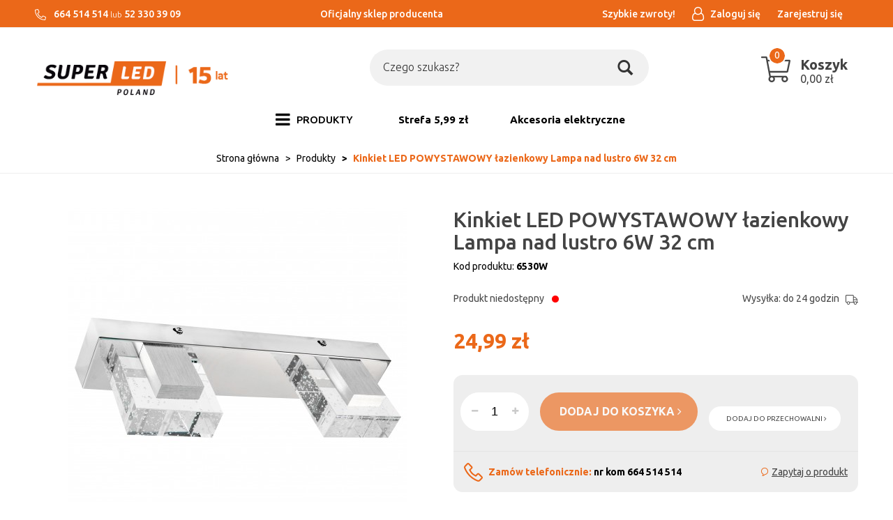

--- FILE ---
content_type: text/html; charset=utf-8
request_url: https://superledpoland.pl/kinkiet-led-powystawowy-lazienkowy-lampa-nad-lustro-6w-32-cm
body_size: 16716
content:
<!DOCTYPE html>
<html>
<head>
    
    
    <title>Kinkiet LED POWYSTAWOWY łazienkowy Lampa nad lustro 6W 32 cm - superledpoland.pl</title>
<meta name="description" content="Kinkiet LED POWYSTAWOWY łazienkowy Lampa nad lustro 6W 32 cm - Sklep internetowy z oświetleniem w najniższych cenach na rynku." />
<meta name="keywords" content="Kinkiet LED POWYSTAWOWY łazienkowy Lampa nad lustro 6W 32 cm, Kinkiet LED POWYSTAWOWY łazienkowy Lampa nad lustro 6W 32 cm online, Kinkiet LED POWYSTAWOWY łazienkowy Lampa nad lustro 6W 32 cm online, produkt Kinkiet LED POWYSTAWOWY łazienkowy Lampa nad lu" />
<meta name="robots" content="{index} " />    <meta http-equiv="Content-Type" content="text/html; charset=utf-8" />
    <meta name="viewport" content="width=device-width, initial-scale=1, maximum-scale=1" />

    
    <base href="https://superledpoland.pl/static/" />
    <!--[if gt IE 8]>--><link rel="stylesheet" type="text/css" href="css/style.css?ver=5.01_1832867" /><!--<![endif]-->
    <!--[if lt IE 9]><link rel="stylesheet" type="text/css" href="css/ie8.css?ver=5.01_1832867" /><![endif]-->
    <link rel="shortcut icon" href="https://superledpoland.pl/images/favicon/favicon.ico" type="image/x-icon" />

    <link href="https://fonts.googleapis.com/css?family=Ubuntu:300,400,400i,500,700,700i&amp;subset=latin-ext" rel="stylesheet"> 

    <script type="text/javascript">
        if (window.location.hash == "#_=_"){
            window.location.hash = ''; // for older browsers, leaves a # behind
            history.pushState('', document.title, window.location.pathname); // nice and clean
        }
    </script>
    <script type="text/javascript" src="js/fix.js?ver=5.01_1832867"></script>

    
<meta property="og:title" content="Kinkiet LED POWYSTAWOWY łazienkowy Lampa nad lustro 6W 32 cm - superledpoland.pl" />
<meta property="og:description" content="Kinkiet LED POWYSTAWOWY łazienkowy Lampa nad lustro 6W 32 cm - Sklep internetowy z oświetleniem w najniższych cenach na rynku." />
<meta property="og:image" content="https://superledpoland.pl/images/items/1507/min2edit_big.jpg" />
<meta property="og:url" content="https://superledpoland.pl/kinkiet-led-powystawowy-lazienkowy-lampa-nad-lustro-6w-32-cm" />
<meta property="og:availability" content="out of stock" />

    <!-- Google tag (gtag.js) -->
<script async src="https://www.googletagmanager.com/gtag/js?id=AW-16492638873">
</script>
<script>
  window.dataLayer = window.dataLayer || [];
  function gtag(){dataLayer.push(arguments);}
  gtag('js', new Date());

  gtag('config', 'AW-16492638873');
</script>
    <!-- config -->
    <script type="text/javascript">
        var baseURL = "/";
        var showErrors = 0; // default: 0
        var goToBasket = 0; // default: 0
        var propsLevel = 0;
        var zoomEnable = 0; //  default: 0
        var replaceImage = 0; // replace whole product gallery when selected a color; default: 0
        var replacePrice = 0; // replace price when changed product count at product card; default: 0
        var zoomSize1 = 364;
        var zoomSize2 = 480;
        var zoomSize3 = 580;
        var soczewki = 0;        
    </script>
    <!-- end: config -->
    <script type="text/javascript" src="js/init.js?ver=5.01_1832867"></script>
    <script type="text/javascript" src="js/functions.min.js?ver=5.01_1832867"></script>
    <script type="text/javascript" src="js/custom.min.js?ver=5.01_1832867"></script>
</head>
<body id="start">
        <div class="oh"><!-- overflow hidden dla całej strony -->
<header>
<div class="head-strip1 hidden-xs">
    <div class="container container_wider">
        <div class="row">
			<div class="col-xl-4 col-md-3 col-sm-3 hidden-xs">
				<div class="top-external-links">
					<ul class="btn-list">
						<li class="mix hidden-sm hidden-xs">
                            <svg width="16" viewBox="0 0 512 512"><path fill="currentColor" d="M493.09 351.3L384.7 304.8a31.36 31.36 0 0 0-36.5 8.9l-44.1 53.9A350 350 0 0 1 144.5 208l53.9-44.1a31.35 31.35 0 0 0 8.9-36.49l-46.5-108.5A31.33 31.33 0 0 0 125 .81L24.2 24.11A31.05 31.05 0 0 0 0 54.51C0 307.8 205.3 512 457.49 512A31.23 31.23 0 0 0 488 487.7L511.19 387a31.21 31.21 0 0 0-18.1-35.7zM456.89 480C222.4 479.7 32.3 289.7 32.1 55.21l99.6-23 46 107.39-72.8 59.5C153.3 302.3 209.4 358.6 313 407.2l59.5-72.8 107.39 46z"></path></svg>
                            664 514 514
                            <span style="display: inline-block;font-weight: 300;">lub</span>
                            52 330 39 09						</li>
					</ul>
				</div>
			</div>
			<div class="col-xl-4 col-md-4 col-sm-3 hidden-xs">
				<div class="text-center">
					<ul class="btn-list">
						<li class="mix hidden-sm hidden-xs w-100">
							Oficjalny sklep producenta						</li>
					</ul>
				</div>
			</div>
            <div class="col-xl-4 col-md-5 col-sm-9 col-xs-7">
                <div class="top-links">
                    <ul class="pull-right account">
                                                <li>
                            <a href="https://szybkiezwroty.pl/pl/SuperLEDPoland" target="_blank">
                               <span>Szybkie zwroty!</span>
                            </a>
                            <class="badge"></span>
                        </li>
                        <li>
                            <a href="/zaloguj" title="">
                                <i class="fa fa-user-o"></i>
								<span>Zaloguj się</span>
                            </a>
                        </li>
                        <li class="hidden-xs">
                        	<a href="/rejestracja" title="">
								<span>Zarejestruj się</span>
                        	</a>
                        </li>
                                               
                    </ul>
                </div>
            </div>
        </div>
    </div>
</div>
<div class="head-strip2">
    <div class="container container_wider">
        <div class="row">
			<div class="col-sm-4 col-md-4 col-lg-3 col-xl-2">
				<div class="logo">
					<a href="/" title=""><img src="/pliki/logo.png" alt="" class="img-responsive" /></a>
				</div>
			</div>
            <div class="col-sm-5 col-md-5 col-lg-6 col-xl-8">
                <div class="top-search">
                	<div class="bg_wrap"><div class="search-input-wrapper">
                    <form id="SEARCH_FORM" class="" action="/szukaj?pp=1&amp;rpp=" method="get" onsubmit="wait('Trwa wyszukiwanie...');">
                        <input type="hidden" name="szukaj" value="tak" id="szukaj">                        
                            <input id="fraza" name="fraza" type="text" name="search" placeholder="Czego szukasz?"/>
                            <a class="pointer" onclick="$('#SEARCH_FORM').submit();" title="">
                                <i class="glyphicon glyphicon-search"></i>
                            </a>
                        
                    </form>
                	</div></div>
                </div>
            </div>
            <div class="col-xl-2 col-lg-3 col-md-3 col-sm-3 col-xs-5 hidden-xs">
                <div class="top-basket">
                	<a href="/koszyk" style="text-decoration: none;">
                                            <span id="MB_slideDownAuto" class="cart_rel">
                            <svg width="40" xmlns="http://www.w3.org/2000/svg" viewBox="0 0 576 512">
                                <path fill="currentColor" d="M551.991 64H129.28l-8.329-44.423C118.822 8.226 108.911 0 97.362 0H12C5.373 0 0 5.373 0 12v8c0 6.627 5.373 12 12 12h78.72l69.927 372.946C150.305 416.314 144 431.42 144 448c0 35.346 28.654 64 64 64s64-28.654 64-64a63.681 63.681 0 0 0-8.583-32h145.167a63.681 63.681 0 0 0-8.583 32c0 35.346 28.654 64 64 64 35.346 0 64-28.654 64-64 0-17.993-7.435-34.24-19.388-45.868C506.022 391.891 496.76 384 485.328 384H189.28l-12-64h331.381c11.368 0 21.177-7.976 23.496-19.105l43.331-208C578.592 77.991 567.215 64 551.991 64zM240 448c0 17.645-14.355 32-32 32s-32-14.355-32-32 14.355-32 32-32 32 14.355 32 32zm224 32c-17.645 0-32-14.355-32-32s14.355-32 32-32 32 14.355 32 32-14.355 32-32 32zm38.156-192H171.28l-36-192h406.876l-40 192z"></path>
                            </svg>
                            <span id="totalItemTop" class="count"></span>
                            <span class="bc">
                            	<span class="text hidden-xs">Koszyk</span>
                            	<span id="totalPriceTop" class="total"></span>
                            </span>                            
                        </span>
                        <script type="text/javascript">
            $(document).ready(function(){
                if($.cookie('logged_in') || $.cookie('user_add_to_basket')){
                    $.getJSON('/basket-get-top.code?mode=0', function(data) {
                        $("#totalItemTop, #totalItemTop2, #totalItemTop3").html(data.total_item);
                        if(parseInt(data.total_item) > 0){
                            $("#totalItemTop, #totalItemTop2, #totalItemTop3").addClass("active");
                        }
                        $("#totalPriceTop").html(data.total_price);
                    });
                } else {
                    $("#totalItemTop, #totalItemTop2, #totalItemTop3").html('0');
                    $("#totalItemTop, #totalItemTop2, #totalItemTop3").removeClass("active");
                    $("#totalPriceTop").html('0,00&nbsp;<span>zł</span>');
                }                
            });
            </script>                                        </a>
                </div>
            </div>
        </div>
    </div>
</div>
<div class="head-strip-menu">
    <nav class="navbar navbar-default" role="navigation">
        <div class="container container_wider">
            <div class="visible-xs cf">
                <div class="navbar-toggle pull-left" data-toggle="collapse" data-target="#main-menu">
                    <i class="fa fa-bars"></i>
                    <span><span class="hidden-xxs">Rozwiń </span>Menu</span>
                </div>
                <div class="pull-right icons-menu">
                                        <a href="/zaloguj" title="" class=""><i class="fa fa-user"></i></a>
                                        <a href="/koszyk" title="" class="small-basket">
                                                <i class="fa fa-shopping-cart"></i><span id="totalItemTop2" class="item-count"></span>
                                            </a>
                </div>
            </div>

            <div id="main-menu" class="collapse navbar-collapse menu-wrapper">
                <ul class="nav navbar-nav pull-left">

                                                                                                                        <li class="parent noclick style3">
                                <!-- start -->
                                                                <a href="/produkty-5" title=""><i class="fa fa-bars hidden-xs"></i> <span>PRODUKTY</span> <i class="fa fa-plus-square-o visible-xs pull-right"></i><i class="fa fa-minus-square-o visible-xs pull-right"></i></a>
                                                                    <div class="submenu">
                                        <div class="row">
                                            <div class="col-sm-12">
                                                                                                                                                                                                                                                                                                                                                                                                                                                                                                                                                                                                                                                                                                                                                                                                                                                                                                                                                                                                                                                                                                            <div class="mcol">
                                                                    <div class="menu-box single">
                                                                        <div class="title">
                                                                            <a href="/swiatla-led" class="">
                                                                                Źródła światła <i class="fa fa-plus-square-o visible-xs pull-right"></i><i class="fa fa-minus-square-o visible-xs pull-right"></i>                                                                            </a>
                                                                        </div>
                                                                        <ul>
                                                                                                                                                                                                                                    <li><a href="/zarowki-led" title="">Żarówki LED</a></li>
                                                                                                                                                        <li><a href="/produkty/zrodla-swiatla/zarowki-led-filament" title=""> Żarówki LED Filament</a></li>
                                                                                                                                                        <li><a href="/tasmy-led" title="">Taśmy LED</a></li>
                                                                                                                                                        <li><a href="/produkty/zrodla-swiatla/lampki-swiateczne-led" title="">Lampki świąteczne LED</a></li>
                                                                                                                                                        <li><a href="/lampki-biurkowe" title="">Lampki biurkowe</a></li>
                                                                                                                                                        <li><a href="/latarki-led" title="">Latarki LED</a></li>
                                                                                                                                                        <li><a href="/oprawy-techniczne-led" title="">Oświetlenie przemysłowe LED</a></li>
                                                                                                                                                        <li><a href="/produkty/swiatla-led/oswietlenie-samochodowe" title="">Oświetlenie samochodowe</a></li>
                                                                                                                                                                                                                                </ul>
                                                                    </div>
                                                                </div>
                                                                                                                                <div class="mcol">
                                                                    <div class="menu-box single">
                                                                        <div class="title">
                                                                            <a href="/oswietlenie-wewnetrzne-led" class="">
                                                                                Wewnętrzne<i class="fa fa-plus-square-o visible-xs pull-right"></i><i class="fa fa-minus-square-o visible-xs pull-right"></i>                                                                            </a>
                                                                        </div>
                                                                        <ul>
                                                                                                                                                                                                                                    <li><a href="/oprawy-led-natynkowe" title="">Oprawy spoty, reflektory, szynoprzewody</a></li>
                                                                                                                                                        <li><a href="/lampy-wiszace-led" title="">Lampy sufitowe </a></li>
                                                                                                                                                        <li><a href="/oprawy-led-wpuszczane" title="">Oprawy oświetleniowe</a></li>
                                                                                                                                                        <li><a href="/panele-natynkowe-led" title="">Plafony i panele LED</a></li>
                                                                                                                                                        <li><a href="/kinkiety-led" title="">Kinkiety</a></li>
                                                                                                                                                                                                                                </ul>
                                                                    </div>
                                                                </div>
                                                                                                                                <div class="mcol">
                                                                    <div class="menu-box single">
                                                                        <div class="title">
                                                                            <a href="/oswietlenie-zewnetrzne-led" class="">
                                                                                Zewnętrzne<i class="fa fa-plus-square-o visible-xs pull-right"></i><i class="fa fa-minus-square-o visible-xs pull-right"></i>                                                                            </a>
                                                                        </div>
                                                                        <ul>
                                                                                                                                                                                                                                    <li><a href="/produkty/zewnetrzne/girlandy-ogrodowe-led" title="">Girlandy ogrodowe LED</a></li>
                                                                                                                                                        <li><a href="/lampy-ogrodowe-led" title="">Słupki i kinkiety ogrodowe</a></li>
                                                                                                                                                        <li><a href="/naswietlacze-led" title="">Naświetlacze LED</a></li>
                                                                                                                                                        <li><a href="/produkty/oswietlenie-zewnetrzne-led/lampy-solarne-led" title="">Lampy solarne LED</a></li>
                                                                                                                                                        <li><a href="/kule-ogrodowe" title="">Kule ogrodowe</a></li>
                                                                                                                                                                                                                                </ul>
                                                                    </div>
                                                                </div>
                                                                                                                                <div class="mcol">
                                                                    <div class="menu-box single">
                                                                        <div class="title">
                                                                            <a href="/produkty/akcesoria" class="">
                                                                                Akcesoria<i class="fa fa-plus-square-o visible-xs pull-right"></i><i class="fa fa-minus-square-o visible-xs pull-right"></i>                                                                            </a>
                                                                        </div>
                                                                        <ul>
                                                                                                                                                                                                                                    <li><a href="/produkty/akcesoria/pozostale" title="">Pozostałe</a></li>
                                                                                                                                                        <li><a href="/produkty/zrodla-swiatla/lampki-biurkowe-2" title="">Akcesoria elektryczne</a></li>
                                                                                                                                                        <li><a href="/produkty/akcesoria/akcesoria-do-paneli-led" title="">Akcesoria do paneli LED</a></li>
                                                                                                                                                        <li><a href="/produkty/akcesoria/czujniki-ruchu" title="">Czujniki ruchu</a></li>
                                                                                                                                                        <li><a href="/produkty/akcesoria/zlaczki-do-tasm" title="">Złączki do taśm</a></li>
                                                                                                                                                        <li><a href="/produkty/akcesoria/sterowniki-do-tasm" title="">Sterowniki do taśm</a></li>
                                                                                                                                                        <li><a href="/produkty/akcesoria/zasilacze" title="">Zasilacze</a></li>
                                                                                                                                                        <li><a href="/produkty/akcesoria/profile" title="">Profile</a></li>
                                                                                                                                                                                                                                </ul>
                                                                    </div>
                                                                </div>
                                                                                                                                <div class="mcol">
                                                                    <div class="menu-box single">
                                                                        <div class="title">
                                                                            <a href="/outlet-2" class="nochildren">
                                                                                OUTLET                                                                            </a>
                                                                        </div>
                                                                        <ul>
                                                                                                                                                    </ul>
                                                                    </div>
                                                                </div>
                                                                                                                                <div class="mcol">
                                                                    <div class="menu-box single">
                                                                        <div class="title">
                                                                            <a href="/top-serie" class="">
                                                                                Top serie <i class="fa fa-plus-square-o visible-xs pull-right"></i><i class="fa fa-minus-square-o visible-xs pull-right"></i>                                                                            </a>
                                                                        </div>
                                                                        <ul>
                                                                                                                                                                                                                                    <li><a href="/produkty/top-serie/valse" title="">VALSE</a></li>
                                                                                                                                                                                                                                </ul>
                                                                    </div>
                                                                </div>
                                                                                                                                                                                                                                                                                                                                    </div>                                            
                                        </div>                                        
                                    </div>
                                                                <!-- end -->
                            </li>
                                                                                                            <li>
                                <a href="https://superledpoland.pl/narzedzia-4" target="_blank">
                                    Strefa 5,99 zł                                </a>
                            </li>
                                                                                                            <li>
                                <a href="https://superledpoland.pl/produkty/zrodla-swiatla/lampki-biurkowe-2" target="_blank">
                                    Akcesoria elektryczne                                </a>
                            </li>
                                                                                            <!--
                    <li><a href="/producenci" title="">MARKI</a></li>
                    <li><a href="/nowosci" title="" class="news">NOWOŚCI</a></li>
                    <li><a href="/promocje" title="" class="promo">PROMOCJE</a></li>
                    -->
                </ul>

                <ul class="nav navbar-nav pull-right secondary-nav">
                                    </ul>
            </div>
        </div>
    </nav>
</div></header>

<section class="breadcrumbs">
    <div class="container container_wider cf">
        <ol class="breadcrumb">
                                            <li itemscope itemtype="http://data-vocabulary.org/Breadcrumb">
                    <a itemprop="url" href="https://superledpoland.pl/">
                        <item itemprop="title">Strona główna</item>
                    </a>
                </li>
                                                            <li itemscope itemtype="http://data-vocabulary.org/Breadcrumb">
                    <a itemprop="url" href="/produkty-5">
                        <item itemprop="title">Produkty</item>
                    </a>
                </li>
                                                            <li itemscope itemtype="http://data-vocabulary.org/Breadcrumb" class="active">
                    <item itemprop="title">Kinkiet LED POWYSTAWOWY łazienkowy Lampa nad lustro 6W 32 cm</item>
                </li>
                                    </ol>
    </div>
</section><section class="product-details">
    <div class="container container_wider">
        <div class="row">
            <div class="col-sm-6 product_left col-xs-12">
            		<div class="product-special hidden-xs">
                                                                                                                    </div>

                <div class="product-gallery_v1">
                    <div class="product-preview">
            <a id="tip" class="pointer" link="https://superledpoland.pl/images/items/1507/min2edit_big.jpg">
            <img class="image_zoom" src="https://superledpoland.pl/images/items/1507/min2edit_top.jpg" data-zoom-image="https://superledpoland.pl/images/items/1507/min2edit_big.jpg" />
        </a>
    </div>
    <div class="product-minis cf">
        <div id="photos-color" class="pmc photos-color-pmc product-minis-container">
            <a class="pointer active" data-foto-big="https://superledpoland.pl/images/items/1507/min2edit_big.jpg" data-foto-top="https://superledpoland.pl/images/items/1507/min2edit_top.jpg">
                <img src="https://superledpoland.pl/images/items/1507/min2edit_small.jpg" />
            </a>
                                                <a class="pointer" data-foto-big="https://superledpoland.pl/images/items/1507/miniatura4_big.jpg" data-foto-top="https://superledpoland.pl/images/items/1507/miniatura4_top.jpg">
                        <img src="https://superledpoland.pl/images/items/1507/miniatura4_small.jpg" />
                    </a>
                                                                <a class="pointer" data-foto-big="https://superledpoland.pl/images/items/1507/img-0673_big.jpg" data-foto-top="https://superledpoland.pl/images/items/1507/img-0673_top.jpg">
                        <img src="https://superledpoland.pl/images/items/1507/img-0673_small.jpg" />
                    </a>
                                                                <a class="pointer" data-foto-big="https://superledpoland.pl/images/items/1507/miniatura5_big.jpg" data-foto-top="https://superledpoland.pl/images/items/1507/miniatura5_top.jpg">
                        <img src="https://superledpoland.pl/images/items/1507/miniatura5_small.jpg" />
                    </a>
                                                                <a class="pointer" data-foto-big="https://superledpoland.pl/images/items/1507/4_big.jpg" data-foto-top="https://superledpoland.pl/images/items/1507/4_top.jpg">
                        <img src="https://superledpoland.pl/images/items/1507/4_small.jpg" />
                    </a>
                                                                <a class="pointer" data-foto-big="https://superledpoland.pl/images/items/1507/3_big.jpg" data-foto-top="https://superledpoland.pl/images/items/1507/3_top.jpg">
                        <img src="https://superledpoland.pl/images/items/1507/3_small.jpg" />
                    </a>
                                                                <a class="pointer" data-foto-big="https://superledpoland.pl/images/items/1507/a-sama_big.jpg" data-foto-top="https://superledpoland.pl/images/items/1507/a-sama_top.jpg">
                        <img src="https://superledpoland.pl/images/items/1507/a-sama_small.jpg" />
                    </a>
                                    </div>
    </div>


<div id="colors-preload" class="hidden">
    </div>

<div id="full" class="hidden">
    <a class="fbox " rel="gallery[main]" href="https://superledpoland.pl/images/items/1507/min2edit_big.jpg"><!--link--></a>
                                        <a class="fbox " rel="gallery[main]" href="https://superledpoland.pl/images/items/1507/miniatura4_big.jpg" thref="https://superledpoland.pl/images/items/1507/miniatura4_big.jpg"><!-- link --></a>
                                                <a class="fbox " rel="gallery[main]" href="https://superledpoland.pl/images/items/1507/img-0673_big.jpg" thref="https://superledpoland.pl/images/items/1507/img-0673_big.jpg"><!-- link --></a>
                                                <a class="fbox " rel="gallery[main]" href="https://superledpoland.pl/images/items/1507/miniatura5_big.jpg" thref="https://superledpoland.pl/images/items/1507/miniatura5_big.jpg"><!-- link --></a>
                                                <a class="fbox " rel="gallery[main]" href="https://superledpoland.pl/images/items/1507/4_big.jpg" thref="https://superledpoland.pl/images/items/1507/4_big.jpg"><!-- link --></a>
                                                <a class="fbox " rel="gallery[main]" href="https://superledpoland.pl/images/items/1507/3_big.jpg" thref="https://superledpoland.pl/images/items/1507/3_big.jpg"><!-- link --></a>
                                                <a class="fbox " rel="gallery[main]" href="https://superledpoland.pl/images/items/1507/a-sama_big.jpg" thref="https://superledpoland.pl/images/items/1507/a-sama_big.jpg"><!-- link --></a>
                            </div>

                </div>
            </div>
            <div class="col-sm-6 product_right col-xs-12">
                <div id="pbi" class="product-big-info">

                    <h1 class="name">
                        Kinkiet LED POWYSTAWOWY łazienkowy Lampa nad lustro 6W 32 cm                        <br />
                                            </h1>

                    <div class="sku">
                    	Kod produktu: <strong>6530W</strong>
                    </div>

					<div class="amm_info cf">
						                                                        <p> 
                                <span>Produkt niedostępny</span> <span class="bullet inaccessible">•</span>
                            </p>
                                                        
						                        <p id="avail">
                            Wysyłka: do 24 godzin                            <svg xmlns="http://www.w3.org/2000/svg" viewBox="0 0 640 512">
                                <path fill="currentColor" d="M632 384h-24V275.9c0-16.8-6.8-33.3-18.8-45.2l-83.9-83.9c-11.8-12-28.3-18.8-45.2-18.8H416V78.6c0-25.7-22.2-46.6-49.4-46.6H49.4C22.2 32 0 52.9 0 78.6v290.8C0 395.1 22.2 416 49.4 416h16.2c-1.1 5.2-1.6 10.5-1.6 16 0 44.2 35.8 80 80 80s80-35.8 80-80c0-5.5-.6-10.8-1.6-16h195.2c-1.1 5.2-1.6 10.5-1.6 16 0 44.2 35.8 80 80 80s80-35.8 80-80c0-5.5-.6-10.8-1.6-16H632c4.4 0 8-3.6 8-8v-16c0-4.4-3.6-8-8-8zM460.1 160c8.4 0 16.7 3.4 22.6 9.4l83.9 83.9c.8.8 1.1 1.9 1.8 2.8H416v-96h44.1zM144 480c-26.5 0-48-21.5-48-48s21.5-48 48-48 48 21.5 48 48-21.5 48-48 48zm63.6-96C193 364.7 170 352 144 352s-49 12.7-63.6 32h-31c-9.6 0-17.4-6.5-17.4-14.6V78.6C32 70.5 39.8 64 49.4 64h317.2c9.6 0 17.4 6.5 17.4 14.6V384H207.6zM496 480c-26.5 0-48-21.5-48-48s21.5-48 48-48 48 21.5 48 48-21.5 48-48 48zm0-128c-26.1 0-49 12.7-63.6 32H416v-96h160v96h-16.4c-14.6-19.3-37.5-32-63.6-32z"></path>
                            </svg>
                        </p>
					</div>

                    <style type="text/css">
                        .bullet { position: relative !important; top:-1px; }
                    </style>

                    <div class="price promo">
                                                    <price id="prCurrent">24,99&nbsp;<span>zł</span></price>
                            <span class="old-price"><price id="prOld"></price></span><br />
                            <span id="prPromotion" class="price-promo hidden"><strong>cena obniżona:</strong> <price id="prPromotionMessage"></price></span>
                                            </div>

                    					
															
										
					
                    <div>
    <div id="messageBox" class="messageBox">
                
                
                
                    </div>
</div>




                    <div class="parameters">
                        
                        
            <div id="props">
            <!-- select -->
<!-- radio -->
<!-- text -->
<!-- piktogram -->
<!-- image -->
            <!-- radio -->
<!-- text -->
<!-- piktogram -->
            <!-- radio -->
<!-- text -->
<!-- piktogram -->
        </div>

                <form id="add_to_basket" method="post" action="/dodaj-do-koszyka">
            <input type="hidden" name="mag" value="0" id="mag">            <input type="hidden" name="mag_id" value="" id="mag_id">            <input type="hidden" name="item_id" value="1507" id="item_id">            <input type="hidden" name="amount" value="1" id="amount">            <input type="hidden" name="cat_name" value="" id="cat_name">            <input type="hidden" name="cat_link" value="" id="cat_link">        </form>
        <script type="text/javascript">
        var Cechy = [];
        
        var Cechy2 = [];
        
        var Cechy3 = [];
            </script>


						<div class="gray_box">
							<div class="buttons">								
								<div class="custom_quant">
									<span id="atb_cq_input_minus" class="q_down"><i class="fa fa-minus"></i></span>
									<input id="atb_cq_input" type="text" name="" value="1" class="quant" />
									<span id="atb_cq_input_plus" class="q_up"><i class="fa fa-plus"></i></span>
								</div>
								<item id="add_to_basket_wrapper">
								<a id="add_to_basket_submit" package="0" locked="1" class="btn btn-primary btn-tobasket" disabled="disabled">
									<span>dodaj do koszyka <i class="fa fa-angle-right"></i></span>
								</a>
								</item>
								<a id="add_to_store" locked="1" rel="1507" class="btn btn-info btn-whishlist">
									dodaj do przechowalni <i class="fa fa-angle-right"></i>
								</a>
							</div>

							<div class="cf">
								<div class="phone">
									Zamów telefonicznie: <strong>nr kom 664 514 514</strong>
								</div>
								<a href="/flybox-zapytaj-o-produkt?pid=1507" class="ask zapytaj-o-produkt">
									Zapytaj o produkt
								</a>
								<script type="text/javascript">
									 $('.zapytaj-o-produkt').pWindow({
									     width: 700,
									     height: 620,
									     centerScreen: 1,
									     scrollbars: 1
									 });
								</script>
							</div>
						</div>
                    </div>
                                    </div>
            </div>
        </div>
    </div>
</section>


<section class="product-info">
    <div class="tabs-header"></div>
    <div class="tabs-content">
        <div class="container container_wider cf">
            <ul class="nav nav-tabs">
				<li class="active"><a href="#description" data-toggle="tab"><span>Opis <em class="hidden-xs">produktu</em></span></a></li>
				<li><a href="#specification" data-toggle="tab"><span>Specyfikacja</span></a></li>
				<li><a href="#opinion" data-toggle="tab" class="js-opinion"><span>Opinie</span></a></li>
				<li><a href="#files" data-toggle="tab"><span>Pliki <em class="hidden-xs">do pobrania</em></span></a></li>
            </ul>

            <div class="row">
                <div class="col-xs-12">
                    <div class="tab-content">
                        <div class="tab-pane product-description active" id="description">
                            <h1 open="" style="box-sizing: border-box; margin: 20px 0px 10px; font-family: Ubuntu, san-serif; line-height: 1.3; color: rgb(34, 34, 34); font-size: 24px; text-transform: uppercase;"><span style="box-sizing: border-box; font-weight: 700;">PRODUKT POWYSTAWOWY</span></h1>

<div> </div>

<p><strong><span style="font-size:18px;">Ponadczasowy kinkiet SuperLED </span></strong></p>

<p><span style="font-size:16px;">Nowoczesny, ponadczasowy kinkiet LED. Unikalny kształt oraz wbudowane diody LED znajdą zastosowanie w każdym pomieszczeniu. Dzięki prostym liniom stylistycznym kinkiet ma wielu miłośników. Kinkiet wykonany został z odpornego stopu aluminium z wykończeniem na wysoki połysk, co gwarantuje wysoką estetykę. W tym modelu zastosowano dwa źródła światła co zapewnia dobre parametry oświetleniowe. </span></p>

<p><strong><span style="font-size:16px;">W zestawie: </span></strong></p>

<ul>
	<li><span style="font-size:16px;">kinkiet LED SuperLED </span></li>
	<li><span style="font-size:16px;">zasilacz umożliwiający podłączenie </span></li>
	<li><span style="font-size:16px;">uchwyty montażowe</span></li>
</ul>

<p> </p>

<p> </p>

<div class="col-xs-12" style="box-sizing: border-box; position: relative; min-height: 1px; padding-left: 10px; padding-right: 10px; float: left; width: 1200px; color: rgb(72, 72, 72); font-family: Ubuntu, san-serif; font-size: 16px;">
<div class="tab-content" style="box-sizing: border-box;">
<div class="tab-pane product-description active" id="description" style="box-sizing: border-box; font-size: 14px; line-height: 30px; color: rgb(67, 67, 67); padding: 50px 0px;">
<p style="box-sizing: border-box; margin: 0px 0px 1em;"><span style="box-sizing: border-box; font-weight: 700;">Kinkiet LED Powystawowy, w razie zapytań proszę o kontakt mailowy lub przez czat :) </span></p>

<div> </div>
</div>
</div>
</div>
<div class="gpsr_file_info"><span class="gpsr_file_info_h1">Dołączone pliki:</span><br /><div class="gpsr_files_list"><a target="_blank" href="/filesg/1/instrukcja-bezpieczenstwo.pdf">Informacje o bezpieczeństwie</a><br /></div></div><br />
                            <style type="text/css">
                                .video-container {
                                    position: relative;
                                    padding-bottom: 56.25%;
                                    padding-top: 30px;
                                    height: 0;
                                    overflow: hidden;
                                    margin-bottom: 30px;
                                }
                               
                                .video-container iframe,
                                .video-container object,
                                .video-container embed {
                                    position: absolute;
                                    top: 0;
                                    left: 0;
                                    width: 100%;
                                    height: 100%;
                                    border: 0px;
                                }
                            </style>

                                                    </div>                        
                        <div class="tab-pane product-specification" id="specification">
                                                        <table class="table-product-features">
                                <tbody>
                                                                                                        <tr>
                                        <td class="key">Rodzaj </td>
                                        <td class="value">Kinkiet, lampa ścienna</td>
                                    </tr>
                                                                                                                                            <tr>
                                        <td class="key">Model</td>
                                        <td class="value">LED SMD 2835</td>
                                    </tr>
                                                                                                                                            <tr>
                                        <td class="key">Moc</td>
                                        <td class="value">6W</td>
                                    </tr>
                                                                                                                                            <tr>
                                        <td class="key">Strumień świetlny</td>
                                        <td class="value">460 lm</td>
                                    </tr>
                                                                                                                                            <tr>
                                        <td class="key">Napięcie zasilania</td>
                                        <td class="value">230V</td>
                                    </tr>
                                                                                                                                            <tr>
                                        <td class="key">Barwa światła</td>
                                        <td class="value">Neutralna (4000-4500K)</td>
                                    </tr>
                                                                                                                                            <tr>
                                        <td class="key">Materiał</td>
                                        <td class="value">Aluminium</td>
                                    </tr>
                                                                                                                                            <tr>
                                        <td class="key">Kolor</td>
                                        <td class="value">Srebrny</td>
                                    </tr>
                                                                                                                                            <tr>
                                        <td class="key">Kąt świecenia</td>
                                        <td class="value">120°</td>
                                    </tr>
                                                                                                                                            <tr>
                                        <td class="key">Wymiary</td>
                                        <td class="value">32 x 5 cm</td>
                                    </tr>
                                                                                                                                            <tr>
                                        <td class="key">Współczynnik oddawania barw CRI</td>
                                        <td class="value">Ra>80</td>
                                    </tr>
                                                                                                                                            <tr>
                                        <td class="key">Współpraca ze ściemniaczem</td>
                                        <td class="value">nie</td>
                                    </tr>
                                                                                                                                            <tr>
                                        <td class="key">Ilość cykli włączeń/wyłączeń</td>
                                        <td class="value">50000</td>
                                    </tr>
                                                                                                                                            <tr>
                                        <td class="key">Certyfikaty</td>
                                        <td class="value">CE, RoHS</td>
                                    </tr>
                                                                                                                                            <tr>
                                        <td class="key">Gwarancja</td>
                                        <td class="value">12 miesięcy </td>
                                    </tr>
                                                                                                    </tbody>
                            </table>
                                                    </div>												
                        <div class="tab-pane" id="opinion">
                            <div class="module-opinions">
        <div class="title">
        Opinie klientów        <a href="/kinkiet-led-powystawowy-lazienkowy-lampa-nad-lustro-6w-32-cm?pokaz_wszystkie=1" title="" class="pull-right">zobacz: <strong>wszystkie opinie</strong></a>
        <input id="show_all_opinions" type="hidden" value="0" />
    </div>
    <div class="wide-listing">

        <div class="hidden" itemprop="aggregateRating" itemscope itemtype="http://schema.org/AggregateRating">
            Średnia ocena klientów <span itemprop="ratingValue">0</span>/6<br />
            Na podstawie <span itemprop="reviewCount">0</span>opinii naszych klientów
            <meta itemprop="ratingCount" content="0" />
            <meta itemprop="worstRating" content="0" />
            <meta itemprop="bestRating" content="6" />
            <meta itemprop="itemReviewed" content="Kinkiet LED POWYSTAWOWY łazienkowy Lampa nad lustro 6W 32 cm" />
        </div>

        <div id="ajax_opinions">
                            <p>Twoja opinia może być pierwsza.</p>
            
            <div class="pagination-container pagination-bottom cf">
                <span class="count">Pokazuje 0-0 z 0 opinii</span>
                            </div>
        </div>

                
        <div class="add-opiniond-form">
            <a href="#opinion-form" class="title collapsed spacebar-click" data-toggle="collapse" tabindex="0">
                Dodaj opinię o produkcie                                <i class="fa fa-angle-double-down pull-right"></i>
            </a>

            <div class="collapse opinion-form" id="opinion-form">
                <div class="content">

                    <div id="errorCommentAdd" class="alert alert-warning alert-dismissable alert-leftico hidden-lite">
                        <button aria-hidden="true" data-dismiss="alert" class="close" type="button">×</button>
                        <i class="fa fa-exclamation-circle"></i>
                        <div class="text">
                            <strong>Uwaga!</strong>
                            <span id="errorCommentAddMessage"></span>
                        </div>
                    </div>
                    <form id="commentAdd" ready="1" validaterating="1" method="post" class="form-horizontal form-type1" action="/comments/add/1507">
                        <input type="hidden" name="c_what" value="item" id="c_what">                        <input type="hidden" name="user_id" value="" id="user_id">                        <input type="hidden" name="user_email_hide" value="" id="user_email_hide">                        <input type="hidden" name="c_lang" value="" id="c_lang">                        <div class="row">
                            <div class="col-md-6 col-sm-12">
                                <div class="text-element rating-element cf">
                                    <label>Ocena</label>

                                    <div class="rating">
                                        <div class="stars">
                                                                                            <input class="star" type="radio" name="c_rate"  value="1"/>
                                                                                            <input class="star" type="radio" name="c_rate"  value="2"/>
                                                                                            <input class="star" type="radio" name="c_rate"  value="3"/>
                                                                                            <input class="star" type="radio" name="c_rate"  value="4"/>
                                                                                            <input class="star" type="radio" name="c_rate"  value="5"/>
                                                                                            <input class="star" type="radio" name="c_rate"  value="6"/>
                                                                                    </div>
                                    </div>
                                </div>
                                <div class="text-element c_email">
                                    <label>Adres e-mail:<span>*</span></label>
                                    <input id="c_user_email" class="c_email" name="c_user_email" value="" type="text"  />
                                </div>
                                <div class="text-element c_nick hidden-lite">
                                    <label>Nick:<span>*</span></label>
                                    <input id="c_user_nick" class="c_nick" name="c_user_nick" value="" type="text" disabled="disabled"/>
                                </div>
                                <div class="checkbox-element small-element">
                                    <label><input id="hide_email" name="c_user_hide_email" value="1" type="checkbox"/>ukryj email</label>
                                </div>
                                <div class="text-element">
                                    <label>Temat:<span>*</span></label>
                                    <input id="c_title" name="c_title" type="text" value="" /></label>

                                </div>
                                                                <div class="text-element captcha-element">
                                    <label>Kod z obrazka:<span>*</span></label>

                                    <div class="captcha">
                                        <div class="image"><img id="tokenImg" src="/token.php" alt=""/>
                                        </div>
                                        <a class="pointer" onclick="$('#tokenImg').attr('src','/token.php?'+pid());" title="">generuj nowy obrazek</a>
                                    </div>
                                    <input id="token" name="token" type="text" value="" />
                                </div>
                                                            </div>
                            <div class="col-md-6 col-sm-12">
                                <div class="textarea-element">
                                    <label>treść:<span>*</span></label>
                                    <textarea id="c_text" name="c_text"></textarea>
                                </div>
                            </div>
                                                    </div>
                        <div class="buttons">
                            <span class="require-info"><span>*</span> pola wymagane</span>
                            <a role="button" title="" class="btn btn-primary pointer spacebar-click" tabindex="0" onclick="$('#commentAdd').submit();">Dodaj opinię</a>
                        </div>
                    </form>
                </div>
            </div>
        </div>
            </div>
</div>
                        </div>
						<div class="tab-pane product-description files" id="files">
													</div>
                    </div>
                </div>
                <div class="col-lg-3 col-lg-offset-2 col-sm-4 col-sm-offset-1 hidden-xs">
    <section class="aside-info">
            </section>
</div>            </div>
        </div>
    </div>
</section>



<script type="text/javascript">
$(function(){
    var lnk='/cs-tabela-rozmiarow-produkty-';
    var html = '<br /><a href="'+lnk+'" title="" class="your-size"><i class="fa fa-table"></i> Tabela rozmiarów</a>';
    $('[data-name*="rozmiar"], [data-name*="Rozmiar"]').parent().append(html);
     $(".your-size").addClass('fancybox.iframe').fancybox({
    'width': 925,
    'height': 400,
    openEffect: 'fade',
    closeEffect: 'fade',
    nextEffect: 'none',
    prevEffect: 'none',
    helpers: {
      title: {
        type: 'over'
      },
      overlay: {
        locked: false
      }
    },
    afterShow: function() {
      $('.fancybox-close').attr('title', 'Zamknij');
      $('.fancybox-next').attr('title', 'Następne');
      $('.fancybox-prev').attr('title', 'Poprzednie');
    }
  });
});
</script>


<footer>
    <div class="container container_wider">
        <div class="footer-menu">
            <div class="row">
                <div class="col-xl-4 col-md-4 col-xs-12">
                    <div class="bottom-box contact-box cf">                        
                        <img src="/static/img/custom/logo_footer.png" class="img-responsive img-footer" alt="">
                        <div class="title left">Obsługa klienta</div>
                        <p class="hrs">
                            kom. 664 514 514<br>
                            tel. 52 130 39 09<br>
                            pon. - pt. od 8.00 do 16.00
                            <br>
                        </p>
                        <div class="title left">E-mail</div>
                        <p class="hrs">
                            <a href="email:biuro@superledpoland.pl">biuro@superledpoland.pl</a>
                        </p>                        
                    </div>
                </div>

                <div class="col-xl-4 col-md-5 col-xs-12">
                    <div class="cf">
                        <div class="navbar-toggle pull-left collapsed" data-toggle="collapse" data-target="#bottom-menu">
                            <i class="fa fa-bars"></i>
                            <span>Informacje Kontaktowe</span>
                        </div>
                    </div>
                    <div id="bottom-menu" class="collapse navbar-collapse bottom-menu">
                        <div class="row">
                                                        <div class="col-sm-6">
                                <div class="bottom-box">
                                    <div class="title">Informacje<i class="fa fa-plus-square-o visible-xs pull-right"></i><i class="fa fa-minus-square-o visible-xs pull-right"></i></div>
                                    <ul>
                                        <li class=""><a class="" href="/faq" target="_parent">Pomoc (FAQ)</a></li><li class=""><a class="" href="/regulamin-sklepu" target="_parent">Regulamin</a></li><li class="styl1"><a class="" href="https://superledpoland.pl/rodo" target="_parent">RODO</a></li><li class=""><a class="" href="/formy-platnosci" target="_parent">Formy płatności</a></li><li class=""><a class="" href="/reklamacje-i-zwroty" target="_parent">Reklamacje i zwroty</a></li><li class=""><a class="" href="/transport" target="_parent">Transport</a></li><li class=""><a class="" href="/blog" target="_parent">Blog</a></li>                                    </ul>
                                </div>
                            </div>
                                                                                    <div class="col-sm-6">
                                <div class="bottom-box">
                                    <div class="title">Obsługa klienta<i class="fa fa-plus-square-o visible-xs pull-right"></i><i class="fa fa-minus-square-o visible-xs pull-right"></i></div>
                                    <ul>
                                        <li class=""><a class="" href="/o-nas" target="_parent">O nas</a></li><li class=""><a class="" href="/nasze-sklepy" target="_parent">Nasze sklepy</a></li><li class=""><a class="" href="/dla-partnerow" target="_parent">Dla partnerów</a></li><li class=""><a class="" href="/katalogi" target="_parent">Katalogi</a></li><li class=""><a class="" href="/kariera" target="_parent">Kariera</a></li><li class=""><a class="" href="/strona-firmowa" target="_parent">Strona firmowa</a></li><li class=""><a class="" href="/kontakt" target="_parent">Kontakt</a></li>                                    </ul>
                                </div>
                            </div>
                                                        
                        </div>
                    </div>
                </div>

                <div class="col-xl-2 col-md-3 col-xs-12">
                    <div class="bottom-box contact-box cf">
                        <div class="title">Dołącz do nas</div>
                        <a href="https://www.facebook.com/superledpoland/"><img src="img/custom/fb.png" alt="" /></a>
<a href="https://www.instagram.com/superled_poland/?hl=pl"><img src="img/custom/in.png" alt="" /></a>
<a href="https://www.youtube.com/channel/UC8FGJV_rmrG9gWsCGJgLdpQ"><img src="img/custom/yt.png" alt="" /></a>
<br>
                    </div>
                </div>

                <div class="col-xl-2 col-md-12 col-xs-12">
                    <div class="bottom-box">
                        <div class="title">Popularne kategorie
                        </div>
                        <ul>
                            <li class=""><a href="#" target="_parent">Oświetlenie wewnętrzne LED</a></li>
                            <li class=""><a href="#" target="_parent">Oświetlenie zewnętrzne LED</a></li>
                            <li class=""><a href="#" target="_parent">Oświetlenie dekoracyjne LED</a></li>
                            <li class=""><a href="#" target="_parent">Strefa pomieszczeń</a></li>                        </ul>
                    </div>
                </div>
            </div>

        </div>

        <div class="foot_payment">
            <img src="/static/img/custom/logosy_1.png" alt="" />
            <img src="/static/img/custom/logosy_2.png" alt="" />
            <img src="/static/img/custom/logosy_3.png" alt="" />
            <img src="/static/img/custom/logosy_4.png" alt="" />
            <img src="/static/img/custom/logosy_5.png" alt="" />
        </div>

        <div class="copyright">
            <div class="row">
                <div class="col-sm-6 col-xs-12">
                    <p>Wszelkie Prawa Zastrzeżone  &copy;  2021 <img src="img/custom/foot-logo.png" alt="" /></p>

                </div>
                <div class="col-sm-6 col-xs-12">
                    <div class="text-right">
                        <p><a href="http://www.ebexo.pl/" target="_blank" title="">Projekt i oprogramowanie sklepu: <span>ebexo</span></a></p>
                    </div>
                </div>
            </div>

        </div>
            </div>
</footer>

<div id="MiniBasket" class="top-basket-abs" style="display:none;">
<!-- cart -->
</div>

<section id="cookie-message-box" class="cookie-info cf">
    <div class="container">
        <div class="cookie-container">
            <div class="info cf" style="height:auto; min-height:54px;">
                <span>
                    Strona korzysta z plików cookies w celu realizacji usług i zgodnie z <a href="/rodo" title="">Polityką Plików Cookies</a><br/>Możesz określić warunki przechowywania lub dostępu do plików cookies w Twojej przeglądarce.                </span>
            </div>
            <a id="cookie-message-close" title="" class="pointer close-cookie">zamknij <i class="fa fa-times"></i> </a>
        </div>
    </div>
</section>
<div class="modal fade" id="myModal" tabindex="-1" role="dialog" aria-labelledby="myModalLabel" aria-hidden="true">
    <div class="modal-dialog">
        <div class="modal-content">
            <div class="modal-header">
                <button type="button" class="close" data-dismiss="modal"><span aria-hidden="true">&times;</span><span class="sr-only">Zamknij</span></button>
                <div class="modal-title" id="myModalLabel">Modal title</div>
            </div>
            <div id="myModalBody" class="modal-body">
                ...
            </div>
            <div class="modal-footer">
                <button id="myModalBtnCancel" type="button" class="btn btn-info" data-dismiss="modal">Anuluj</button>
                <button id="myModalBtnOK" type="button" class="btn btn-primary">OK</button>
            </div>
        </div>
    </div>
</div>

<div id="myLoader" style="display: none;">
    <div class="modal fade in" id="pageLoader" tabindex="-1" role="dialog" aria-labelledby="myModalLabel" aria-hidden="false" style="display:block;">
        <div class="loader-box">
            <img loading="lazy" src="img/template/loader.gif" alt="loader"/>
            <div id="myLoaderMsg" class="text">
                trwa ładowanie<br/>proszę czekać            </div>
        </div>
    </div>
    <div class="modal-backdrop fade in" id="for_pageLoader"></div>
</div>

<div id="myLoader2" style="display: none;">
    <div class="modal fade in modal-listing" id="pageLoader2" tabindex="-1" role="dialog" aria-labelledby="myModalLabel" aria-hidden="false" style="display: block;">
        <div class="loader-box">
            <img loading="lazy" src="img/template/loader.gif" alt="loader" />
            <div class="text">
                trwa ładowanie<br/>proszę czekać            </div>
        </div>
    </div>
    <div class="modal-backdrop fade in" id="for_pageLoader2"></div>
</div>

<span class="fbox hidden">fbox</span>

<img class="hidden" loading="lazy" src="/images/ajax-loader-blockui.gif" alt=""/>
<img class="hidden" loading="lazy" src="/images/ajax-loader-order.gif" alt=""/>

<input type="hidden" name="linkToBasket" value="/koszyk" id="linkToBasket"><input type="hidden" name="link_addcompare" value="/dodaj-do-porownania" id="link_addcompare"><input type="hidden" name="link_add_to_basket" value="/dodaj-do-koszyka" id="link_add_to_basket"><input type="hidden" name="link_add_to_store" value="/dodaj-do-przechowalni" id="link_add_to_store"><input type="hidden" name="link_change_offer_status" value="/zmien-status-oferty" id="link_change_offer_status"><input type="hidden" name="link_check_rabat_code" value="/sprawdz-kod-rabatowy" id="link_check_rabat_code"><input type="hidden" name="link_compare" value="/porownaj" id="link_compare"><input type="hidden" name="link_delete_from_store" value="/usun-z-przechowalni" id="link_delete_from_store"><input type="hidden" name="link_fbts" value="/z-koszyka-do-przechowalni" id="link_fbts"><input type="hidden" name="link_basketlink" value="/koszyk-link" id="link_basketlink"><input type="hidden" name="link_fstb" value="/z-przechowalni-do-koszyka" id="link_fstb"><input type="hidden" name="link_getmini" value="/basket-get-mini" id="link_getmini"><input type="hidden" name="link_inpost_pobierz_paczkomaty" value="/pobierz-paczkomaty" id="link_inpost_pobierz_paczkomaty"><input type="hidden" name="link_itemcheckamount" value="/check-amount" id="link_itemcheckamount"><input type="hidden" name="link_itemcheckamountp" value="/check-amount-pack" id="link_itemcheckamountp"><input type="hidden" name="link_login" value="/zaloguj" id="link_login"><input type="hidden" name="link_show_payments" value="/pokaz-formy-platnosci" id="link_show_payments"><input type="hidden" name="link_recount_price" value="/recount-price" id="link_recount_price"><input type="hidden" name="link_register" value="/rejestracja" id="link_register"><input type="hidden" name="link_searchsimple" value="/search-simple" id="link_searchsimple"><input type="hidden" name="link_set_delivery" value="/ustaw-wysylke" id="link_set_delivery"><input type="hidden" name="link_set_gift" value="/aktywuj-prezent" id="link_set_gift"><input type="hidden" name="link_set_notice" value="/uwagi-do-zamowienia" id="link_set_notice"><input type="hidden" name="link_set_paczkomat" value="/ustaw-paczkomat" id="link_set_paczkomat"><input type="hidden" name="link_get_paczkomat" value="/pobierz-paczkomat" id="link_get_paczkomat"><input type="hidden" name="link_set_user_mass_data" value="/dane-klienta-masowo" id="link_set_user_mass_data"><input type="hidden" name="link_show_suppliers" value="/pokaz-dostawcow" id="link_show_suppliers">    <input type="hidden" name="link_store" value="/przechowalnia" id="link_store"><input type="hidden" name="link_unset_gift" value="/deaktywuj-prezent" id="link_unset_gift"><input type="hidden" name="link_searchcat" value="/search-get-cat" id="link_searchcat"><input type="hidden" name="link_searchform2" value="/search-get-form" id="link_searchform2"><input type="hidden" name="link_pwr_pobierz" value="/pobierz-ruch-psd" id="link_pwr_pobierz"><input type="hidden" name="link_pwr_ustaw" value="/ustaw-ruch-psd" id="link_pwr_ustaw"><input type="hidden" name="link_pwr_miasto" value="/pobierz-ruch-miasto" id="link_pwr_miasto"><input type="hidden" name="link_ppp_ustaw" value="/ustaw-pp-punkt" id="link_ppp_ustaw"><input type="hidden" name="link_set_my_point" value="/" id="link_set_my_point"><input type="hidden" name="link_dhl_parcel_ustaw" value="/ustaw-dhl-parcel-punkt" id="link_dhl_parcel_ustaw"><input type="hidden" name="link_dpd_pickup_ustaw" value="/ustaw-dpd-pickup-punkt" id="link_dpd_pickup_ustaw"><input type="hidden" name="link_olza_logistic_ustaw" value="/" id="link_olza_logistic_ustaw"><input type="hidden" name="link_check_amount_mass" value="/check-amount-mass" id="link_check_amount_mass"><input type="hidden" name="link_onekurier_kody" value="/onekurier-kody" id="link_onekurier_kody"><input type="hidden" name="link_onekurier_ustaw" value="/onekurier-ustaw" id="link_onekurier_ustaw">
<input type="hidden" name="link_set_glsparcel" value="/ustaw-glsparcel" id="link_set_glsparcel"><input type="hidden" name="link_get_glsparcel" value="/" id="link_get_glsparcel">
<input type="hidden" name="link_search_city" value="/search-city" id="link_search_city">
<input type="hidden" id="shop_lang_code" name="shop_lang_code" value="pl" />

<img class="hidden" loading="lazy" src="img/template/ajax-overlay.png" alt="overlay" />
<img class="hidden" loading="lazy" src="img/template/load_bg.png" alt="load_bg" />
<img class="hidden" loading="lazy" src="img/template/loader.gif" alt="loader" />







            
            
            

<!-- GO.PL -->
<!-- END: GO.PL -->


<!-- REMARKETING GOOGLE -->
<!-- END: REMARKETING GOOGLE -->




    <!-- Facebook Pixel Code -->
    <script>
        
        !function(f,b,e,v,n,t,s){if(f.fbq)return;n=f.fbq=function(){n.callMethod?
            n.callMethod.apply(n,arguments):n.queue.push(arguments)};if(!f._fbq)f._fbq=n;
            n.push=n;n.loaded=!0;n.version='2.0';n.queue=[];t=b.createElement(e);t.async=!0;
            t.src=v;s=b.getElementsByTagName(e)[0];s.parentNode.insertBefore(t,s)}(window,
            document,'script','//connect.facebook.net/en_US/fbevents.js');

        fbq('init', '632504550661247');
        fbq('track', "PageView");

                fbq('track', 'ViewContent', {
            content_name: 'Kinkiet LED POWYSTAWOWY łazienkowy Lampa nad lustro 6W 32 cm',
            content_ids: ['1507'],
            content_type: 'product',
            content_category: 'Produkty',
            currency: 'PLN',
                        value: '24.99',
                    }, {eventID: ''});

                $('#add_to_basket_submit').click(function(e) {
            var isLocked = $('#add_to_basket_submit').attr('locked');
            if (isLocked === '1') {
                return false;
            }
            var item_id = $("#item_id").val();
                        var price = parseInt($('#amount').val()) * 24.99;
                        fbq('track', 'AddToCart', {
                content_name: 'Shopping Cart',
                content_ids: [item_id],
                content_type: 'product',
                currency: 'PLN',
                value: price
            }, {eventID:'AddToCart_'+item_id+'_2026012823'});

            console.log('add to basket!');
        });
        
        
        
        
        
        
            </script>
    <noscript><img height="1" width="1" style="display:none" src="https://www.facebook.com/tr?id=632504550661247&ev=PageView&noscript=1" /></noscript>
    <!-- End Facebook Pixel Code -->





<img alt="" src="/h-i-t?t=1&id=1507" width="0" height="0" />
            <script type="text/javascript">
            if (typeof jQuery !== 'undefined') {
                $(document).ready(function () {
                    $(".product-big-info div.price:first").append('<div id="price_history" style="font-size:9pt;color:#b5b5b5;"</div>');
                });
            };
        </script>
    

<script type="text/javascript" src="js/lang.pl.min.js?ver=5.01_1832867"></script>
<script type="text/javascript" src="js/owl.js?ver=5.01_1832867"></script>
<script type="text/javascript">
    //alert(navigator.userAgent);
        $('#LOGOWANIE_FULL .form-type1 .button-element').after('<div class="button-element"><label></label><div class="like-input facebook-login"><div class="for"><hr /><span>LUB</span></div><a class="btn btn-info btn-fb" href="/logowanie-facebook"><i></i><span><item class="visible-xxs">Zaloguj się</item><item class="hidden-xxs visible-xs visible-sm visible-md visible-lg">Zaloguj się przez Facebook</item></span></a></div></div>');
    </script>
<style type="text/css">
	#fraza { background: inherit !important; }
	/* 320 480 768 1000 1200 */
	@media only screen and (min-width: 320px) {
	    .search-input-wrapper .tt-dropdown-menu { width: 288px; }
	}
	@media only screen and (min-width: 480px) {
	    .search-input-wrapper .tt-dropdown-menu { width: 388px; }
	}
	@media only screen and (min-width: 768px) {
	    .search-input-wrapper .tt-dropdown-menu { width: 290px; }
	}
	@media only screen and (min-width: 1000px) {
	    .search-input-wrapper .tt-dropdown-menu { width: 387px; }
	}
	.sidebar .box.box-rangeslider input.ui-slider-input { width: 70px; }

	.head-strip-menu #main-menu .navbar-nav > li:focus > a, .head-strip-menu #main-menu .navbar-nav > li:hover > a, .head-strip-menu #main-menu .navbar-nav > li > a:focus, .head-strip-menu #main-menu .navbar-nav > li > a:hover, .navbar-nav > li.active > a { background: #dadada; color:#000; }
	.head-strip-menu #main-menu .navbar-nav > li.style0:hover > a,
	.head-strip-menu #main-menu .navbar-nav > li.parent:hover > a i { color: #000 !important; background: #dadada !important; }
	.head-strip-menu #main-menu .navbar-nav > li > a { font-size: 15px; }
	.listing .product-box.act .info .name, .listing .product-box:hover .info .name, .product-box.act .info .name, .product-box.bestseller.act .info .name, .product-box.bestseller:hover .info .name, .product-box:hover .info .name { color:#000; }
	.head-strip-menu #main-menu .navbar-nav > li > a { font-weight: bold; }

	@media only screen and (min-width: 768px) {
		.head-strip-menu #main-menu .navbar-nav > li:focus > a, .head-strip-menu #main-menu .navbar-nav > li:hover > a, .head-strip-menu #main-menu .navbar-nav > li > a:focus, .head-strip-menu #main-menu .navbar-nav > li > a:hover, .navbar-nav > li.active > a,
		.head-strip-menu #main-menu .navbar-nav > li.style0:hover > a, .head-strip-menu #main-menu .navbar-nav > li.parent:hover > a i {
			background: inherit !important;
		}
		#main-menu .navbar-nav > li > a:hover { text-decoration: underline; }
	}
	section.slider .main-slider .owl-buttons > div { background: #f7f7f7; }

	section.slider .main-slider .owl-buttons > div.owl-prev,
	section.slider .main-slider .owl-buttons > div.owl-next { opacity: 0.5; }

	.fa-chevron-left::before, .fa-chevron-right::before {
		color: #000;
		opacity:  0.7;
	}

	section.slider .main-slider .owl-buttons > div.owl-prev:hover .fa-chevron-left::before, section.slider .main-slider .owl-buttons > div.owl-next:hover .fa-chevron-right::before {
		color: #fff;
		opacity:  0.7;
	}

	.site-title h1, .site-title h2 { border: 0px; }
	/* 320 480 768 1000 1200 */
	@media only screen and (max-width: 768px) {
	    .site-title h1, .site-title h2 { margin-bottom: 0px; }
	    .container { width:100%; padding-left: 10px; padding-right:10px; }
	    .submenu > .show-all-link-top { display: none !important; }
	    .navbar-default .container { padding: 0px; }
	    .home_tabs { padding-top: 5px; }
	}	 
</style>
<script type="text/javascript">
	if($('#time_left').length > 0){
	var newYear = new Date( 2026 , 01 , 28 , 23, 59, 59);
	$('#time_left').countdown({
		until: newYear, padZeroes: true,
	    layout: '<div class="time_box"> ' +
	        '<span class="num">{h10}{h1}</span>' +
	        '<span class="lab">godz.</span>' +
	        '</div>' +
	        '<div class="time_box">' +
	        '<span class="num">{m10}{m1}</span>' +
	        '<span class="lab">min.</span>' +
	        '</div>' +
	        '<div class="time_box">' +
	        '<span class="num">{s10}{s1}</span>' +
	        '<span class="lab">sek.</span>' +
	        '</div>'
	});
	}
	$(document).on('ebexo_check_amount', function(e, data) {
	    if (typeof data.nolimit != "undefined") {
	        $('#availmsg').html('bez limitu');	        
	    } else {
	        if (parseInt(data.available) >= 0) {
	            $('#availmsg').html(data.available + ' szt.');	            
	        }	        
	    }
	});

	$('.cats-slider .item a img').removeAttr('width height').addClass('img-responsive');

	$('[data-selector="close-sidebar"]').on('click', function () {
    	$('.navbar-collapse_custom').removeClass('in');
    });
</script>
</div>

<!-- Smartsupp Live Chat script -->
<script type="text/javascript">
var _smartsupp = _smartsupp || {};
_smartsupp.key = '98860a4c985204213c610d5c823e976425aa88d2';
window.smartsupp||(function(d) {
  var s,c,o=smartsupp=function(){ o._.push(arguments)};o._=[];
  s=d.getElementsByTagName('script')[0];c=d.createElement('script');
  c.type='text/javascript';c.charset='utf-8';c.async=true;
  c.src='https://www.smartsuppchat.com/loader.js?';s.parentNode.insertBefore(c,s);
})(document);
</script>

</body>
</html>